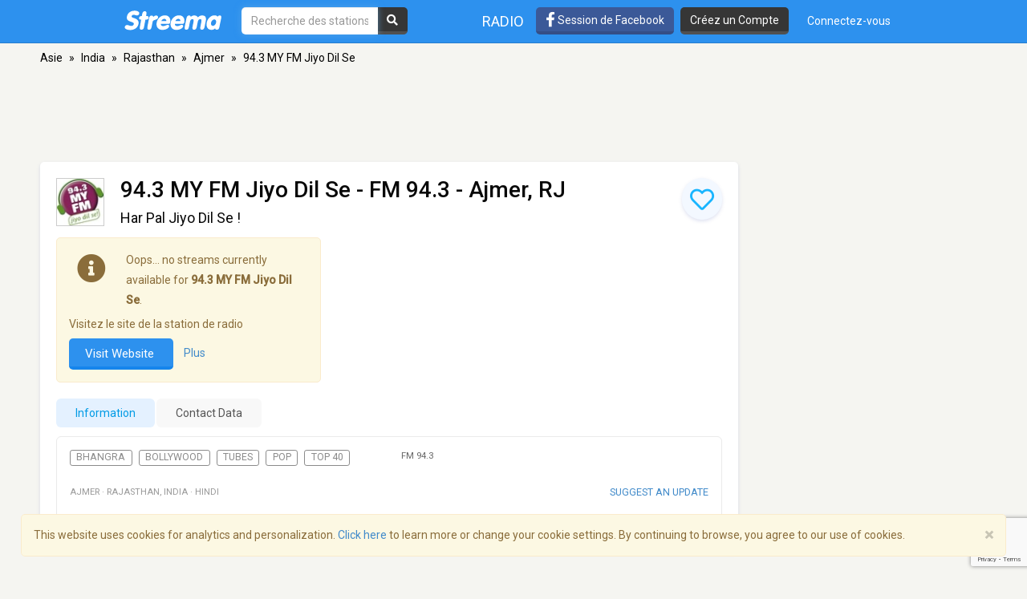

--- FILE ---
content_type: text/html; charset=utf-8
request_url: https://www.google.com/recaptcha/api2/anchor?ar=1&k=6LeCbKwfAAAAAGXbwG-wyQhhz9dxlXuTdtc_oCwI&co=aHR0cHM6Ly9mci5zdHJlZW1hLmNvbTo0NDM.&hl=en&v=PoyoqOPhxBO7pBk68S4YbpHZ&size=invisible&anchor-ms=20000&execute-ms=30000&cb=gn02zhq3fmqq
body_size: 48628
content:
<!DOCTYPE HTML><html dir="ltr" lang="en"><head><meta http-equiv="Content-Type" content="text/html; charset=UTF-8">
<meta http-equiv="X-UA-Compatible" content="IE=edge">
<title>reCAPTCHA</title>
<style type="text/css">
/* cyrillic-ext */
@font-face {
  font-family: 'Roboto';
  font-style: normal;
  font-weight: 400;
  font-stretch: 100%;
  src: url(//fonts.gstatic.com/s/roboto/v48/KFO7CnqEu92Fr1ME7kSn66aGLdTylUAMa3GUBHMdazTgWw.woff2) format('woff2');
  unicode-range: U+0460-052F, U+1C80-1C8A, U+20B4, U+2DE0-2DFF, U+A640-A69F, U+FE2E-FE2F;
}
/* cyrillic */
@font-face {
  font-family: 'Roboto';
  font-style: normal;
  font-weight: 400;
  font-stretch: 100%;
  src: url(//fonts.gstatic.com/s/roboto/v48/KFO7CnqEu92Fr1ME7kSn66aGLdTylUAMa3iUBHMdazTgWw.woff2) format('woff2');
  unicode-range: U+0301, U+0400-045F, U+0490-0491, U+04B0-04B1, U+2116;
}
/* greek-ext */
@font-face {
  font-family: 'Roboto';
  font-style: normal;
  font-weight: 400;
  font-stretch: 100%;
  src: url(//fonts.gstatic.com/s/roboto/v48/KFO7CnqEu92Fr1ME7kSn66aGLdTylUAMa3CUBHMdazTgWw.woff2) format('woff2');
  unicode-range: U+1F00-1FFF;
}
/* greek */
@font-face {
  font-family: 'Roboto';
  font-style: normal;
  font-weight: 400;
  font-stretch: 100%;
  src: url(//fonts.gstatic.com/s/roboto/v48/KFO7CnqEu92Fr1ME7kSn66aGLdTylUAMa3-UBHMdazTgWw.woff2) format('woff2');
  unicode-range: U+0370-0377, U+037A-037F, U+0384-038A, U+038C, U+038E-03A1, U+03A3-03FF;
}
/* math */
@font-face {
  font-family: 'Roboto';
  font-style: normal;
  font-weight: 400;
  font-stretch: 100%;
  src: url(//fonts.gstatic.com/s/roboto/v48/KFO7CnqEu92Fr1ME7kSn66aGLdTylUAMawCUBHMdazTgWw.woff2) format('woff2');
  unicode-range: U+0302-0303, U+0305, U+0307-0308, U+0310, U+0312, U+0315, U+031A, U+0326-0327, U+032C, U+032F-0330, U+0332-0333, U+0338, U+033A, U+0346, U+034D, U+0391-03A1, U+03A3-03A9, U+03B1-03C9, U+03D1, U+03D5-03D6, U+03F0-03F1, U+03F4-03F5, U+2016-2017, U+2034-2038, U+203C, U+2040, U+2043, U+2047, U+2050, U+2057, U+205F, U+2070-2071, U+2074-208E, U+2090-209C, U+20D0-20DC, U+20E1, U+20E5-20EF, U+2100-2112, U+2114-2115, U+2117-2121, U+2123-214F, U+2190, U+2192, U+2194-21AE, U+21B0-21E5, U+21F1-21F2, U+21F4-2211, U+2213-2214, U+2216-22FF, U+2308-230B, U+2310, U+2319, U+231C-2321, U+2336-237A, U+237C, U+2395, U+239B-23B7, U+23D0, U+23DC-23E1, U+2474-2475, U+25AF, U+25B3, U+25B7, U+25BD, U+25C1, U+25CA, U+25CC, U+25FB, U+266D-266F, U+27C0-27FF, U+2900-2AFF, U+2B0E-2B11, U+2B30-2B4C, U+2BFE, U+3030, U+FF5B, U+FF5D, U+1D400-1D7FF, U+1EE00-1EEFF;
}
/* symbols */
@font-face {
  font-family: 'Roboto';
  font-style: normal;
  font-weight: 400;
  font-stretch: 100%;
  src: url(//fonts.gstatic.com/s/roboto/v48/KFO7CnqEu92Fr1ME7kSn66aGLdTylUAMaxKUBHMdazTgWw.woff2) format('woff2');
  unicode-range: U+0001-000C, U+000E-001F, U+007F-009F, U+20DD-20E0, U+20E2-20E4, U+2150-218F, U+2190, U+2192, U+2194-2199, U+21AF, U+21E6-21F0, U+21F3, U+2218-2219, U+2299, U+22C4-22C6, U+2300-243F, U+2440-244A, U+2460-24FF, U+25A0-27BF, U+2800-28FF, U+2921-2922, U+2981, U+29BF, U+29EB, U+2B00-2BFF, U+4DC0-4DFF, U+FFF9-FFFB, U+10140-1018E, U+10190-1019C, U+101A0, U+101D0-101FD, U+102E0-102FB, U+10E60-10E7E, U+1D2C0-1D2D3, U+1D2E0-1D37F, U+1F000-1F0FF, U+1F100-1F1AD, U+1F1E6-1F1FF, U+1F30D-1F30F, U+1F315, U+1F31C, U+1F31E, U+1F320-1F32C, U+1F336, U+1F378, U+1F37D, U+1F382, U+1F393-1F39F, U+1F3A7-1F3A8, U+1F3AC-1F3AF, U+1F3C2, U+1F3C4-1F3C6, U+1F3CA-1F3CE, U+1F3D4-1F3E0, U+1F3ED, U+1F3F1-1F3F3, U+1F3F5-1F3F7, U+1F408, U+1F415, U+1F41F, U+1F426, U+1F43F, U+1F441-1F442, U+1F444, U+1F446-1F449, U+1F44C-1F44E, U+1F453, U+1F46A, U+1F47D, U+1F4A3, U+1F4B0, U+1F4B3, U+1F4B9, U+1F4BB, U+1F4BF, U+1F4C8-1F4CB, U+1F4D6, U+1F4DA, U+1F4DF, U+1F4E3-1F4E6, U+1F4EA-1F4ED, U+1F4F7, U+1F4F9-1F4FB, U+1F4FD-1F4FE, U+1F503, U+1F507-1F50B, U+1F50D, U+1F512-1F513, U+1F53E-1F54A, U+1F54F-1F5FA, U+1F610, U+1F650-1F67F, U+1F687, U+1F68D, U+1F691, U+1F694, U+1F698, U+1F6AD, U+1F6B2, U+1F6B9-1F6BA, U+1F6BC, U+1F6C6-1F6CF, U+1F6D3-1F6D7, U+1F6E0-1F6EA, U+1F6F0-1F6F3, U+1F6F7-1F6FC, U+1F700-1F7FF, U+1F800-1F80B, U+1F810-1F847, U+1F850-1F859, U+1F860-1F887, U+1F890-1F8AD, U+1F8B0-1F8BB, U+1F8C0-1F8C1, U+1F900-1F90B, U+1F93B, U+1F946, U+1F984, U+1F996, U+1F9E9, U+1FA00-1FA6F, U+1FA70-1FA7C, U+1FA80-1FA89, U+1FA8F-1FAC6, U+1FACE-1FADC, U+1FADF-1FAE9, U+1FAF0-1FAF8, U+1FB00-1FBFF;
}
/* vietnamese */
@font-face {
  font-family: 'Roboto';
  font-style: normal;
  font-weight: 400;
  font-stretch: 100%;
  src: url(//fonts.gstatic.com/s/roboto/v48/KFO7CnqEu92Fr1ME7kSn66aGLdTylUAMa3OUBHMdazTgWw.woff2) format('woff2');
  unicode-range: U+0102-0103, U+0110-0111, U+0128-0129, U+0168-0169, U+01A0-01A1, U+01AF-01B0, U+0300-0301, U+0303-0304, U+0308-0309, U+0323, U+0329, U+1EA0-1EF9, U+20AB;
}
/* latin-ext */
@font-face {
  font-family: 'Roboto';
  font-style: normal;
  font-weight: 400;
  font-stretch: 100%;
  src: url(//fonts.gstatic.com/s/roboto/v48/KFO7CnqEu92Fr1ME7kSn66aGLdTylUAMa3KUBHMdazTgWw.woff2) format('woff2');
  unicode-range: U+0100-02BA, U+02BD-02C5, U+02C7-02CC, U+02CE-02D7, U+02DD-02FF, U+0304, U+0308, U+0329, U+1D00-1DBF, U+1E00-1E9F, U+1EF2-1EFF, U+2020, U+20A0-20AB, U+20AD-20C0, U+2113, U+2C60-2C7F, U+A720-A7FF;
}
/* latin */
@font-face {
  font-family: 'Roboto';
  font-style: normal;
  font-weight: 400;
  font-stretch: 100%;
  src: url(//fonts.gstatic.com/s/roboto/v48/KFO7CnqEu92Fr1ME7kSn66aGLdTylUAMa3yUBHMdazQ.woff2) format('woff2');
  unicode-range: U+0000-00FF, U+0131, U+0152-0153, U+02BB-02BC, U+02C6, U+02DA, U+02DC, U+0304, U+0308, U+0329, U+2000-206F, U+20AC, U+2122, U+2191, U+2193, U+2212, U+2215, U+FEFF, U+FFFD;
}
/* cyrillic-ext */
@font-face {
  font-family: 'Roboto';
  font-style: normal;
  font-weight: 500;
  font-stretch: 100%;
  src: url(//fonts.gstatic.com/s/roboto/v48/KFO7CnqEu92Fr1ME7kSn66aGLdTylUAMa3GUBHMdazTgWw.woff2) format('woff2');
  unicode-range: U+0460-052F, U+1C80-1C8A, U+20B4, U+2DE0-2DFF, U+A640-A69F, U+FE2E-FE2F;
}
/* cyrillic */
@font-face {
  font-family: 'Roboto';
  font-style: normal;
  font-weight: 500;
  font-stretch: 100%;
  src: url(//fonts.gstatic.com/s/roboto/v48/KFO7CnqEu92Fr1ME7kSn66aGLdTylUAMa3iUBHMdazTgWw.woff2) format('woff2');
  unicode-range: U+0301, U+0400-045F, U+0490-0491, U+04B0-04B1, U+2116;
}
/* greek-ext */
@font-face {
  font-family: 'Roboto';
  font-style: normal;
  font-weight: 500;
  font-stretch: 100%;
  src: url(//fonts.gstatic.com/s/roboto/v48/KFO7CnqEu92Fr1ME7kSn66aGLdTylUAMa3CUBHMdazTgWw.woff2) format('woff2');
  unicode-range: U+1F00-1FFF;
}
/* greek */
@font-face {
  font-family: 'Roboto';
  font-style: normal;
  font-weight: 500;
  font-stretch: 100%;
  src: url(//fonts.gstatic.com/s/roboto/v48/KFO7CnqEu92Fr1ME7kSn66aGLdTylUAMa3-UBHMdazTgWw.woff2) format('woff2');
  unicode-range: U+0370-0377, U+037A-037F, U+0384-038A, U+038C, U+038E-03A1, U+03A3-03FF;
}
/* math */
@font-face {
  font-family: 'Roboto';
  font-style: normal;
  font-weight: 500;
  font-stretch: 100%;
  src: url(//fonts.gstatic.com/s/roboto/v48/KFO7CnqEu92Fr1ME7kSn66aGLdTylUAMawCUBHMdazTgWw.woff2) format('woff2');
  unicode-range: U+0302-0303, U+0305, U+0307-0308, U+0310, U+0312, U+0315, U+031A, U+0326-0327, U+032C, U+032F-0330, U+0332-0333, U+0338, U+033A, U+0346, U+034D, U+0391-03A1, U+03A3-03A9, U+03B1-03C9, U+03D1, U+03D5-03D6, U+03F0-03F1, U+03F4-03F5, U+2016-2017, U+2034-2038, U+203C, U+2040, U+2043, U+2047, U+2050, U+2057, U+205F, U+2070-2071, U+2074-208E, U+2090-209C, U+20D0-20DC, U+20E1, U+20E5-20EF, U+2100-2112, U+2114-2115, U+2117-2121, U+2123-214F, U+2190, U+2192, U+2194-21AE, U+21B0-21E5, U+21F1-21F2, U+21F4-2211, U+2213-2214, U+2216-22FF, U+2308-230B, U+2310, U+2319, U+231C-2321, U+2336-237A, U+237C, U+2395, U+239B-23B7, U+23D0, U+23DC-23E1, U+2474-2475, U+25AF, U+25B3, U+25B7, U+25BD, U+25C1, U+25CA, U+25CC, U+25FB, U+266D-266F, U+27C0-27FF, U+2900-2AFF, U+2B0E-2B11, U+2B30-2B4C, U+2BFE, U+3030, U+FF5B, U+FF5D, U+1D400-1D7FF, U+1EE00-1EEFF;
}
/* symbols */
@font-face {
  font-family: 'Roboto';
  font-style: normal;
  font-weight: 500;
  font-stretch: 100%;
  src: url(//fonts.gstatic.com/s/roboto/v48/KFO7CnqEu92Fr1ME7kSn66aGLdTylUAMaxKUBHMdazTgWw.woff2) format('woff2');
  unicode-range: U+0001-000C, U+000E-001F, U+007F-009F, U+20DD-20E0, U+20E2-20E4, U+2150-218F, U+2190, U+2192, U+2194-2199, U+21AF, U+21E6-21F0, U+21F3, U+2218-2219, U+2299, U+22C4-22C6, U+2300-243F, U+2440-244A, U+2460-24FF, U+25A0-27BF, U+2800-28FF, U+2921-2922, U+2981, U+29BF, U+29EB, U+2B00-2BFF, U+4DC0-4DFF, U+FFF9-FFFB, U+10140-1018E, U+10190-1019C, U+101A0, U+101D0-101FD, U+102E0-102FB, U+10E60-10E7E, U+1D2C0-1D2D3, U+1D2E0-1D37F, U+1F000-1F0FF, U+1F100-1F1AD, U+1F1E6-1F1FF, U+1F30D-1F30F, U+1F315, U+1F31C, U+1F31E, U+1F320-1F32C, U+1F336, U+1F378, U+1F37D, U+1F382, U+1F393-1F39F, U+1F3A7-1F3A8, U+1F3AC-1F3AF, U+1F3C2, U+1F3C4-1F3C6, U+1F3CA-1F3CE, U+1F3D4-1F3E0, U+1F3ED, U+1F3F1-1F3F3, U+1F3F5-1F3F7, U+1F408, U+1F415, U+1F41F, U+1F426, U+1F43F, U+1F441-1F442, U+1F444, U+1F446-1F449, U+1F44C-1F44E, U+1F453, U+1F46A, U+1F47D, U+1F4A3, U+1F4B0, U+1F4B3, U+1F4B9, U+1F4BB, U+1F4BF, U+1F4C8-1F4CB, U+1F4D6, U+1F4DA, U+1F4DF, U+1F4E3-1F4E6, U+1F4EA-1F4ED, U+1F4F7, U+1F4F9-1F4FB, U+1F4FD-1F4FE, U+1F503, U+1F507-1F50B, U+1F50D, U+1F512-1F513, U+1F53E-1F54A, U+1F54F-1F5FA, U+1F610, U+1F650-1F67F, U+1F687, U+1F68D, U+1F691, U+1F694, U+1F698, U+1F6AD, U+1F6B2, U+1F6B9-1F6BA, U+1F6BC, U+1F6C6-1F6CF, U+1F6D3-1F6D7, U+1F6E0-1F6EA, U+1F6F0-1F6F3, U+1F6F7-1F6FC, U+1F700-1F7FF, U+1F800-1F80B, U+1F810-1F847, U+1F850-1F859, U+1F860-1F887, U+1F890-1F8AD, U+1F8B0-1F8BB, U+1F8C0-1F8C1, U+1F900-1F90B, U+1F93B, U+1F946, U+1F984, U+1F996, U+1F9E9, U+1FA00-1FA6F, U+1FA70-1FA7C, U+1FA80-1FA89, U+1FA8F-1FAC6, U+1FACE-1FADC, U+1FADF-1FAE9, U+1FAF0-1FAF8, U+1FB00-1FBFF;
}
/* vietnamese */
@font-face {
  font-family: 'Roboto';
  font-style: normal;
  font-weight: 500;
  font-stretch: 100%;
  src: url(//fonts.gstatic.com/s/roboto/v48/KFO7CnqEu92Fr1ME7kSn66aGLdTylUAMa3OUBHMdazTgWw.woff2) format('woff2');
  unicode-range: U+0102-0103, U+0110-0111, U+0128-0129, U+0168-0169, U+01A0-01A1, U+01AF-01B0, U+0300-0301, U+0303-0304, U+0308-0309, U+0323, U+0329, U+1EA0-1EF9, U+20AB;
}
/* latin-ext */
@font-face {
  font-family: 'Roboto';
  font-style: normal;
  font-weight: 500;
  font-stretch: 100%;
  src: url(//fonts.gstatic.com/s/roboto/v48/KFO7CnqEu92Fr1ME7kSn66aGLdTylUAMa3KUBHMdazTgWw.woff2) format('woff2');
  unicode-range: U+0100-02BA, U+02BD-02C5, U+02C7-02CC, U+02CE-02D7, U+02DD-02FF, U+0304, U+0308, U+0329, U+1D00-1DBF, U+1E00-1E9F, U+1EF2-1EFF, U+2020, U+20A0-20AB, U+20AD-20C0, U+2113, U+2C60-2C7F, U+A720-A7FF;
}
/* latin */
@font-face {
  font-family: 'Roboto';
  font-style: normal;
  font-weight: 500;
  font-stretch: 100%;
  src: url(//fonts.gstatic.com/s/roboto/v48/KFO7CnqEu92Fr1ME7kSn66aGLdTylUAMa3yUBHMdazQ.woff2) format('woff2');
  unicode-range: U+0000-00FF, U+0131, U+0152-0153, U+02BB-02BC, U+02C6, U+02DA, U+02DC, U+0304, U+0308, U+0329, U+2000-206F, U+20AC, U+2122, U+2191, U+2193, U+2212, U+2215, U+FEFF, U+FFFD;
}
/* cyrillic-ext */
@font-face {
  font-family: 'Roboto';
  font-style: normal;
  font-weight: 900;
  font-stretch: 100%;
  src: url(//fonts.gstatic.com/s/roboto/v48/KFO7CnqEu92Fr1ME7kSn66aGLdTylUAMa3GUBHMdazTgWw.woff2) format('woff2');
  unicode-range: U+0460-052F, U+1C80-1C8A, U+20B4, U+2DE0-2DFF, U+A640-A69F, U+FE2E-FE2F;
}
/* cyrillic */
@font-face {
  font-family: 'Roboto';
  font-style: normal;
  font-weight: 900;
  font-stretch: 100%;
  src: url(//fonts.gstatic.com/s/roboto/v48/KFO7CnqEu92Fr1ME7kSn66aGLdTylUAMa3iUBHMdazTgWw.woff2) format('woff2');
  unicode-range: U+0301, U+0400-045F, U+0490-0491, U+04B0-04B1, U+2116;
}
/* greek-ext */
@font-face {
  font-family: 'Roboto';
  font-style: normal;
  font-weight: 900;
  font-stretch: 100%;
  src: url(//fonts.gstatic.com/s/roboto/v48/KFO7CnqEu92Fr1ME7kSn66aGLdTylUAMa3CUBHMdazTgWw.woff2) format('woff2');
  unicode-range: U+1F00-1FFF;
}
/* greek */
@font-face {
  font-family: 'Roboto';
  font-style: normal;
  font-weight: 900;
  font-stretch: 100%;
  src: url(//fonts.gstatic.com/s/roboto/v48/KFO7CnqEu92Fr1ME7kSn66aGLdTylUAMa3-UBHMdazTgWw.woff2) format('woff2');
  unicode-range: U+0370-0377, U+037A-037F, U+0384-038A, U+038C, U+038E-03A1, U+03A3-03FF;
}
/* math */
@font-face {
  font-family: 'Roboto';
  font-style: normal;
  font-weight: 900;
  font-stretch: 100%;
  src: url(//fonts.gstatic.com/s/roboto/v48/KFO7CnqEu92Fr1ME7kSn66aGLdTylUAMawCUBHMdazTgWw.woff2) format('woff2');
  unicode-range: U+0302-0303, U+0305, U+0307-0308, U+0310, U+0312, U+0315, U+031A, U+0326-0327, U+032C, U+032F-0330, U+0332-0333, U+0338, U+033A, U+0346, U+034D, U+0391-03A1, U+03A3-03A9, U+03B1-03C9, U+03D1, U+03D5-03D6, U+03F0-03F1, U+03F4-03F5, U+2016-2017, U+2034-2038, U+203C, U+2040, U+2043, U+2047, U+2050, U+2057, U+205F, U+2070-2071, U+2074-208E, U+2090-209C, U+20D0-20DC, U+20E1, U+20E5-20EF, U+2100-2112, U+2114-2115, U+2117-2121, U+2123-214F, U+2190, U+2192, U+2194-21AE, U+21B0-21E5, U+21F1-21F2, U+21F4-2211, U+2213-2214, U+2216-22FF, U+2308-230B, U+2310, U+2319, U+231C-2321, U+2336-237A, U+237C, U+2395, U+239B-23B7, U+23D0, U+23DC-23E1, U+2474-2475, U+25AF, U+25B3, U+25B7, U+25BD, U+25C1, U+25CA, U+25CC, U+25FB, U+266D-266F, U+27C0-27FF, U+2900-2AFF, U+2B0E-2B11, U+2B30-2B4C, U+2BFE, U+3030, U+FF5B, U+FF5D, U+1D400-1D7FF, U+1EE00-1EEFF;
}
/* symbols */
@font-face {
  font-family: 'Roboto';
  font-style: normal;
  font-weight: 900;
  font-stretch: 100%;
  src: url(//fonts.gstatic.com/s/roboto/v48/KFO7CnqEu92Fr1ME7kSn66aGLdTylUAMaxKUBHMdazTgWw.woff2) format('woff2');
  unicode-range: U+0001-000C, U+000E-001F, U+007F-009F, U+20DD-20E0, U+20E2-20E4, U+2150-218F, U+2190, U+2192, U+2194-2199, U+21AF, U+21E6-21F0, U+21F3, U+2218-2219, U+2299, U+22C4-22C6, U+2300-243F, U+2440-244A, U+2460-24FF, U+25A0-27BF, U+2800-28FF, U+2921-2922, U+2981, U+29BF, U+29EB, U+2B00-2BFF, U+4DC0-4DFF, U+FFF9-FFFB, U+10140-1018E, U+10190-1019C, U+101A0, U+101D0-101FD, U+102E0-102FB, U+10E60-10E7E, U+1D2C0-1D2D3, U+1D2E0-1D37F, U+1F000-1F0FF, U+1F100-1F1AD, U+1F1E6-1F1FF, U+1F30D-1F30F, U+1F315, U+1F31C, U+1F31E, U+1F320-1F32C, U+1F336, U+1F378, U+1F37D, U+1F382, U+1F393-1F39F, U+1F3A7-1F3A8, U+1F3AC-1F3AF, U+1F3C2, U+1F3C4-1F3C6, U+1F3CA-1F3CE, U+1F3D4-1F3E0, U+1F3ED, U+1F3F1-1F3F3, U+1F3F5-1F3F7, U+1F408, U+1F415, U+1F41F, U+1F426, U+1F43F, U+1F441-1F442, U+1F444, U+1F446-1F449, U+1F44C-1F44E, U+1F453, U+1F46A, U+1F47D, U+1F4A3, U+1F4B0, U+1F4B3, U+1F4B9, U+1F4BB, U+1F4BF, U+1F4C8-1F4CB, U+1F4D6, U+1F4DA, U+1F4DF, U+1F4E3-1F4E6, U+1F4EA-1F4ED, U+1F4F7, U+1F4F9-1F4FB, U+1F4FD-1F4FE, U+1F503, U+1F507-1F50B, U+1F50D, U+1F512-1F513, U+1F53E-1F54A, U+1F54F-1F5FA, U+1F610, U+1F650-1F67F, U+1F687, U+1F68D, U+1F691, U+1F694, U+1F698, U+1F6AD, U+1F6B2, U+1F6B9-1F6BA, U+1F6BC, U+1F6C6-1F6CF, U+1F6D3-1F6D7, U+1F6E0-1F6EA, U+1F6F0-1F6F3, U+1F6F7-1F6FC, U+1F700-1F7FF, U+1F800-1F80B, U+1F810-1F847, U+1F850-1F859, U+1F860-1F887, U+1F890-1F8AD, U+1F8B0-1F8BB, U+1F8C0-1F8C1, U+1F900-1F90B, U+1F93B, U+1F946, U+1F984, U+1F996, U+1F9E9, U+1FA00-1FA6F, U+1FA70-1FA7C, U+1FA80-1FA89, U+1FA8F-1FAC6, U+1FACE-1FADC, U+1FADF-1FAE9, U+1FAF0-1FAF8, U+1FB00-1FBFF;
}
/* vietnamese */
@font-face {
  font-family: 'Roboto';
  font-style: normal;
  font-weight: 900;
  font-stretch: 100%;
  src: url(//fonts.gstatic.com/s/roboto/v48/KFO7CnqEu92Fr1ME7kSn66aGLdTylUAMa3OUBHMdazTgWw.woff2) format('woff2');
  unicode-range: U+0102-0103, U+0110-0111, U+0128-0129, U+0168-0169, U+01A0-01A1, U+01AF-01B0, U+0300-0301, U+0303-0304, U+0308-0309, U+0323, U+0329, U+1EA0-1EF9, U+20AB;
}
/* latin-ext */
@font-face {
  font-family: 'Roboto';
  font-style: normal;
  font-weight: 900;
  font-stretch: 100%;
  src: url(//fonts.gstatic.com/s/roboto/v48/KFO7CnqEu92Fr1ME7kSn66aGLdTylUAMa3KUBHMdazTgWw.woff2) format('woff2');
  unicode-range: U+0100-02BA, U+02BD-02C5, U+02C7-02CC, U+02CE-02D7, U+02DD-02FF, U+0304, U+0308, U+0329, U+1D00-1DBF, U+1E00-1E9F, U+1EF2-1EFF, U+2020, U+20A0-20AB, U+20AD-20C0, U+2113, U+2C60-2C7F, U+A720-A7FF;
}
/* latin */
@font-face {
  font-family: 'Roboto';
  font-style: normal;
  font-weight: 900;
  font-stretch: 100%;
  src: url(//fonts.gstatic.com/s/roboto/v48/KFO7CnqEu92Fr1ME7kSn66aGLdTylUAMa3yUBHMdazQ.woff2) format('woff2');
  unicode-range: U+0000-00FF, U+0131, U+0152-0153, U+02BB-02BC, U+02C6, U+02DA, U+02DC, U+0304, U+0308, U+0329, U+2000-206F, U+20AC, U+2122, U+2191, U+2193, U+2212, U+2215, U+FEFF, U+FFFD;
}

</style>
<link rel="stylesheet" type="text/css" href="https://www.gstatic.com/recaptcha/releases/PoyoqOPhxBO7pBk68S4YbpHZ/styles__ltr.css">
<script nonce="YTUGOtKsWjmQ4p7KZAgnSQ" type="text/javascript">window['__recaptcha_api'] = 'https://www.google.com/recaptcha/api2/';</script>
<script type="text/javascript" src="https://www.gstatic.com/recaptcha/releases/PoyoqOPhxBO7pBk68S4YbpHZ/recaptcha__en.js" nonce="YTUGOtKsWjmQ4p7KZAgnSQ">
      
    </script></head>
<body><div id="rc-anchor-alert" class="rc-anchor-alert"></div>
<input type="hidden" id="recaptcha-token" value="[base64]">
<script type="text/javascript" nonce="YTUGOtKsWjmQ4p7KZAgnSQ">
      recaptcha.anchor.Main.init("[\x22ainput\x22,[\x22bgdata\x22,\x22\x22,\[base64]/[base64]/bmV3IFpbdF0obVswXSk6Sz09Mj9uZXcgWlt0XShtWzBdLG1bMV0pOks9PTM/bmV3IFpbdF0obVswXSxtWzFdLG1bMl0pOks9PTQ/[base64]/[base64]/[base64]/[base64]/[base64]/[base64]/[base64]/[base64]/[base64]/[base64]/[base64]/[base64]/[base64]/[base64]\\u003d\\u003d\x22,\[base64]\\u003d\\u003d\x22,\x22XH7Dr8OuV8Orw7nCmGUGJAbDiBXDl8Kfw6LClMOXwqHDvgM+w5DDh37Cl8Okw5UCwrjCoSJwSsKPGMKIw7nCrMOtPxPCvE9Hw5TCtcOwwrlFw4zDsXfDkcKgVQMFIjcqaDsZY8Kmw5jCl2VKZsOzw7EuDsK5RFbCocO8woDCnsOFwpFWAnIeH2o/djx0WMOQw4w+BAjCscOBBcO5w6QJcHLDvhfCm3/Ci8KxwoDDpUl/VFgtw4dpDTbDjQtbwq0+F8KWw4PDhUTCn8O9w7FlwoTCp8K3QsKOYVXCgsOaw6nDm8Ogb8Oqw6PCkcKFw50XwrQywqVxwo/CqsOGw4kXwoHDncKbw57CrQ5aFsOhaMOgT1fDnncCw6zCoGQlw43DqTdgwrsYw7jCvwzDpHhUKsKEwqpKBMOmHsKxJcKxwqgiw6fCoArCr8O8OFQyKRHDkUvCmDB0wqRFScOzFGpBc8O8wrjCvn5Qwp1owqfCkApew6TDvUo/YhPCkMOXwpw0eMOIw57Ci8OMwpxPJWnDqH8dI3IdCcO3FXNWenDCssOPdy1obnZjw4XCrcOKwq3CuMOrQFcILsKuwqg6wpY4w73Di8KsCBbDpRFJd8OdUAHCp8KYLhfDisONLsKNw4lMwpLDqAPDgl/CvTbCknHCrn3DosK8Cg8Sw4NTw5QYAsKVQcKSNxt+JBzCpRXDkRnDvnbDvGbDtsKpwoFfwpvCisKtHFrDnCrCm8KiIzTCm2LDnMKtw7kmLMKBEEM5w4PCgFzDlwzDrcKSc8OhwqfDnQUGTnPCiDPDi0LCjjIASyDChcOmwr0Bw5TDrMK/Vw/CsQdOKmTDs8K4woLDpnHDrMOFEQPDt8OSDHJPw5VCw63DhcKMYXPChsO3OyIAQcKqBx3DgBXDpcOqD23CjSMqAcKZwrPCmMK0RcOcw5/CuiNNwqNgwo9TDSvChMONM8Klwoh5IEZpIStqAMK5GCh9Qj/DsQZXAhxwworCrSHCtcKew4zDksOAw6odLAvCmMKCw5E0VCPDmsOjZgl6woE8ZGp2DsOpw5jDlsKjw4FAw4QHXSzCp05MFMKlw71Ea8Knw7oAwqBMRMKOwqAhOR80w5xwdsKtw4d0wo/CqMKmMk7CmsKufjsrw4Qsw71PewfCrMObPWfDqQgpPCw+WwwIwoJLRCTDuCPDjcKxAwtpFMK9GsK2wqV3azLDkH/Ck3wvw6MVTmLDkcOYwprDvjzDt8OUYcOuw5YzCjVtDg3DmgJmwqfDqsOlPyfDsMKdMhR2MMOOw6HDpMKGw4vCmB7CpMOqN1/CosKiw5wYwp/CgA3CkMOmPcO5w4YBD3EWwq/CiwhGSDXDkAw2dgAew6gHw7XDkcOsw6sUHAQtKTkAwqrDnU7ClF4qO8KpDjTDicOTQVPDjzHDlcK1fTJ4fcKsw7DDrHQaw57Co8O5LcOiw6jCs8OPw5Nlw5zDg8KEeDzChFRSwovDrMOuw4wcY1LDqcO3I8Kyw703OMO+w4fDtMOvw67Cp8O/KMOzwoDCm8KPSTg1YSBuDkkmwqMHeRw6JiEBAMKSGMOsYS3DqsOvAR4OwqLDoCPClcKBIMOpM8OKwpjCsUAFbwRlw5JRG8Ofw6U0NcOrw63Dj2LCmwIhw5zDik1Ow7dGBkZ8w5fCgMORGUrDncK9O8ObMMKvbcOKw4jCjnrDjMK5I8OBC2/[base64]/CtMOww4Qdw57Cv8OwZVgnwpPCvkLCoinCmjIjeTIBQi80wrnCgcOKwqUQwrbCgMKGcn/DjcKJXQnCl2rDgnTDnx9Lw68WwrDCtwhPw6jCrjpEZgnCqQ4nVhXDqRE5w6jCmsOECcOfwqbClsKnLsKQe8KUwqBVw7xjwo7CqhvCtS03wq3ClwNFwpbDrCPDpcOTYsOOP18zE8O8AGQewpHCksKJw7sCY8OxfWjCkGDDtS/CnMOMJld8LsO2w6vCi17Do8OdwqXChFFBaDzCvsO5w6XDiMOUwrjCp0xjwqfDocOiwrZ8w7srw7AIG1M4w4PDgMKSNxvCusO4ewrDjkXCksObGlV3w5hcw4lHw7NAwojDkx0VwoEmK8O/wrMywpfDu1otU8OOw6HDgMOYD8KybyhvKHo/fHPCocOLTcKqDsOew6xycsOyVsKoYcOdH8OQwpHDuxXCnDlUZ1vCmsKUaG3CmcO3w5HDn8OrGBzCncOvWCIBen/Dj3kZwrfCs8KuN8O/WsOdw7rDjADChGhQw6nDucKUHh/DimIJVTDCkkIgLjJlUF7CoURqwpgowqMPXRt+woZMCMKeUsKiD8O4wp3ChcKhwoXCpEjCpxxEw51qw5gcACbCnH/ChUMDAcOEw50AYGzCusOdb8KaOMKvaMKULsOVw6zDrUzCk3/DkmFIGcKCW8OrHMOSw7BZITJew7JyRzJgUMOXXBwrDMKzeGwjw77CrwIsAjt0IMOyw4oUYGzCgMOALMOiwprDmT8oc8Ohw7g3V8O7ECV4wrFkVxzDmsO4Z8OAwrLDpGnDjDgLw5xZWMKdwqPCg0B/[base64]/DuikIUMKRGRbDicKow7AfPAACwobDuMKDey/Cn2New6rCtk9tXMKJXcO7w6BLw5VXby4+w5PCoifCpsOKGnYoTR8mAnLCtcO7ewPDnxXCrRU9YsOew5fCnsKkLApnwr1OwqTCumkfVGjCiz0nwqtQwrVcVkEJNsO3wq/[base64]/DgMOLwoQgwqNww7w6CA/CtMKTAcKgAsKQeVzDiQTDhMOOw6DCrEcRwrhPwonDoMOcwq0owqPCnsOfU8KjZ8O8YsOeFi7DumdXwpnCrVROVHfChsOKWG13PMObasKOw6tsB1fCjcKzYcOzdirDk3XCj8KRw5HDoU0iwpwAwpV2w6PDihXCi8KkGxMEwqw7wqPDiMKDwrvCjsOowoNdwq/Dk8Ocw6jDjMKvw6jDuR/Cj10UKyoYwp3DncOLw7tGTlgaeRnDmABAOsK/[base64]/DrSw4BsOYQMKYYMOCw7TCoMO/[base64]/CgsK9w5JbMsKiacO1wqZDw6olScOaw4klHitqRT96S0/CrcKzUcOfMXDCqcKcAsKeGyEfwq/DvcOCVMOddAbCq8ODw4RjIsKcw6dxw6p9SScpPsK9LF7Cu1/Co8OhJsKsDQ/DocKvwo5dwqduwrLCqMOuw6DDlFJawpAkwqkEWsKVKsO+YR8MHsKOw6vCtSZwflnDpsOoUQ98J8OECx4xwpBhV13DrsKTBMKTYA3DulvCmFYlE8OYw4MHUwMONUHDpcOKLX/CjcO8w6VfAcKDwpfDssONYcOhTcKzwpDClsK1wpTDuxZcwr/CusOXXcO5e8KxecK1JlHDinPDjsOQSsO/MgtewqVfwqvCsBTDrWwfWMKxGHnCmlUAwqFvBkfDoSHDsVXCklHDi8OMw6nDjcOiwo/CuX3DonPDlsO9wrpaP8Kuwoc2w6jDqmBuwoMEXgjCowfDoMKYw7ojLkHDtnfDrcK8U0bDnAcCMXMpwodCK8OCw6DDpMOEQcKFORhhb0IdwoVIw5zCt8Ole3pyeMOrw4c9w4EGcGwLGkDDiMKSSD0WeB/[base64]/[base64]/[base64]/[base64]/DticjBMKZw7vDqcOgwo7DhC0Ywq/Cm1Jvw7xpw69+w7DCvcOzwrgKKcOtPWQAUEfCmCQ2w4J3J0NAw5rCisKAw67CgCAgwo3DocKXIDvCk8Klw7PCoMK9w7TCh1bCocOMT8OcEsKhwpzCmcK/w6XCpMK2w5nCkcKOwphFeVEHwo/[base64]/DvGrChQdbw7vCiTRPw5rClcOJSyASwpXCmsKaw6dzw4Jlw6JWUMO6wqPCrQzDh1jConRYw4DDk2zDp8O+wp4ywoltWcKwwpLCksOAwpdPw6wcw5TDvBHCnl9uQyjCt8Ohwo/ChsOfHcOfw6fDmlLDncO2YsKsRW4sw5fCg8O+B30VNcKSUj8ywqUAwodawpJTWMKnTljCtsO+w7cIFsKJUhtGwrc6wpfCqTJ1XcODUEHCgcOHaQfCtcOLAkcJwr5Xwr4zfsK0wqvCocOPJcO/[base64]/L1rCoQAYMcKfHWnCr8Opb2/[base64]/Di8OyKcKjfQLDiRddwrA3ScK3wq7DpcK1wqV3wphzMlvCm1nChADDjWjCpwFjwpwrHD85Hlpjw4w3VsKOw5TDhHDCpsOoJHTDmWzChVPCn156R20VGD8Aw5RcMMOnKcOUw4FYKkDCiMOIw7fDoR/Cq8O0ZR9XTRXCucKQwrw+w6YswpTDhExhYcKEG8K/eVfDqiltwq7DrcKpwocdwrhAJ8Oww5Bcw6sVwp8CEMKAw7DDvMO4FcO5DWHCvjd7wqzChx/DssKjw58XGcKKw6vCkRdoD1vDqmdtHVHDiFRrw4HCm8O+w7J5ED4VGsKbwo/Dh8OEXsKew45LwowuSsOawpskTMKcI0oxC29ewofCv8O3wo3CksO/[base64]/[base64]/[base64]/wolAIcOKLw4cw43CscKhw6HCgsKwwoMSB8OFwpnDlQrDrMO8WsO3bi/[base64]/w4hbQ8Kyw4zCo8KyCALDgHZCw5PCnhtow7RLQUPDvAjCh8KIw5XCs2fCnSzDqTJ5UsKSw5DCkMKRw5nCvy9iw47Dm8OObgnCtMOgw6TCisO2VhglwqDCkyogLlMHw77DjMONwpTCmF9QMFjDmgTDl8K/HMKeOVR/w6rDscKZTMKVwrNJw5Jnw73Co2fCnEExFC7DkMOde8Kfw7gSw4XDqmLDtwAWw5DCgE/Co8KQBEcsBiBvRGbDrVRSwrDDuWvDlMOGw5LDhxnDvMOeQMKQwpzCrcOYJsKSBRzDqjc0VsKycWjDhMO2EsOcEsK3w7LChcKfwokowrTCu0vClBRYfDFgSV7DqWXDmMOTccOiw4rCpMKewovCocO4wpooV30zEj00W3UnPsO/wrXCvlLDmG86w6RAw5TDgcOow7g5w77CsMK8QQ4Bw7VVbsKPAAfDucO5DsK/TBt3w5zDvCTDisKmS0M1FMOIwqzClioPwobCpsOww4JJwrvCgwhmJMKgScOHLDbDicKiBlFewoIoSMO5HWDDjHtrwo0QwqQqwrxpRRrCkGjCjH/[base64]/[base64]/wptuccKZwpUNcMK2w5LDkCbDvGHDiRAJw512wrbDiRLDm8KpW8OWwrDCmMKIw4FIax7DnFN5wpF8w4xFwr51wrl5L8O5RUbCrcO5w6/CicKOQE5ywr91ZjtLw4vDvSLCn3gvSMKLCV3DhC/DjsKXwrXCriMlw7XCi8KCw5kRZ8KMwoHDgR3DglbDpz8/wrHDk0jDt3MGKcOrDcK5wrPDkyHDph7DusKYwocLw5lIQMOWw7cDw6sPT8K4woVXJcOWWlBjNsOkL8OGSwxnw6IXwrbCj8OHwpZHwpjCjxvDqjBMQDbDj2HCg8Kaw6Mnw5jDtx7ClW46wrPCk8KTw7fDrT0QwqrDgl7CjsKwHcKtw5/Du8K3wpnDn3Rtwop2wpPCiMOOC8OZwrvCoSM6AA9qaMKswqJUYHcvwoZQcsKVw63CpcOYGAjCjcOxc8K8ZsKwH2YVwpXCl8KYdFLCtsKlMGzClMK/bcKywqciehHCgcKgwq7DucOZW8Ohwromwo0kBBEDMm9Iw6XCvcOrQ15wCsO0w4jCu8OdwqNrwrfDv15wD8KLw5JnNEDCvMKuwqXDtEvDoh3DvcKCwqQMdSUqw4AcwrXCjsKzw5Ncw4/DqnsCw4/CiMOuBWlrwrExw7QOwqEJw7wkKsK/wo5BH21kORPCrBVHNXx7wqDCskQlDkTCnAjDvcKqA8OsbAjChXx6M8KpwrbCnyIRw67CjRLCscOsS8KuMmMBb8KGwqgMw4EYZMOGYMOoOTHDiMKZUFtzwp3Cl1FNMsOew6/[base64]/DucKIwqIewoZqw6RXw4Ntw4ovwpJuw5wtCXJbw7tiK0cTQRPCvGIRw5fDl8Okw4fCosK6F8OqdsOcwrBWwqRoKHHCjRxIAXQDw5XDphtCwr/[base64]/DkitRIsKzw5l1wozCjw3Cu0BjXjEWw7jDp8O8woRNwpt4worCn8KqJHXDt8KSwqsrw48uFsOGSAfCt8O7w6fCl8OUwrnDuTMnw5PDuTEvwpUsWBzCgcOvBi5MQwE5IMOlTcOyA0kkN8Kqw7HDj2ZswpY5H0fDhDRdw6TDsGvDusKBCzJlw7HCv1dawqTCuCtmYlHDqj/Crj/ClsO6wojDgcKEcVPDhivDjcObRxd7w47DklMFw6xiT8K2KMOoaD1SwrppJMKzN2w7wpcqwpDDgsKwA8OHfBrDoDvCl1HCsXnDkcOWwrXDu8OwwpdZM8KDDRNbWnEIOQfCkB3ClC/CjwfDrFkGB8K/H8Kbw7fCvBzDuSDDhsKcRAXDoMKAC8O+wr7CmcKVb8OhFsKIw4MiPkQew7/DlWPCrcK4w7DCjCrClXbDlx9dw6HCqsO9wpEWeMKrw7LCszTDt8O2EhzDqMO/wosiRhNAEsKiE2Zlw5d3ccO6wqbCjsK1A8Kgw5TDocK5wrfCuBJCwoZHw4cHw5vChsOgQ2TCuF7CoMKlSQwSwohLwqx+K8KUATEAwrfCnMOZw41JJSYJY8KmGMKFfMKEOWdxw74bw5l/cMO1WMOFAsKQZ8OSw5wow6/[base64]/CtS9LecO/[base64]/w53DhQZIURbCnsKuTmfCssOyw5EWZgdsEnPDoG3Ct8KPw7XDiMKJUcOIw4MTw6DCrMKVIsOgf8OfGxMxw4oNJ8O5wo0ywpjCkEnDp8KNJcOIw7jCm2rDinHCgMKhSVJwwpEQWx/Csk/DuR7DvcK2DwlcwpzDoFXCisOZw6DDncKhLitTdsOHwpTCsinDjMKUCUlww74ewqHDtUDDvCBMCsO7w4XCmcO4emvCh8KZZBXDm8OPQQzCpMOeS3nCtGE5DMOtHMOOwr/Cp8KqwqHCmVjDscK8woVqe8O1wr91wqHCjELCsC7CnMK8GhTCthfCi8O2CxbDrsOlw5fCmG5sG8ObfiTDs8KKecOze8KPw58BwpR3wqTCkcKawo/CiMKXwrcTwpzCmcKzwpPDsXXDtnc3AwJqQzVww6ZxC8ODwplXwojDikoPKlDCr3YKw6c7wqdhw7bDuWjCmDUywrDCrCEewoTDn2DDs3JBwrV+w4Mdwr49Oy/[base64]/[base64]/CgcOEwqbDr35qw7RvwoJdw4UNwo/[base64]/DtcO7w5DDsDENw4vDpMKAwqnDsm7CnsKbw7/[base64]/DvFgBHAoPwosWZcK7w6fCvGvDjcK6wqLCjg5GJMOeWMKbOGjDvx/CgCE2CAvDvFN1GsOdDRLDiMOpwr9yLnTCoGrCkCjCsMK2PMKuOcKtw6TDqMOew6IFF19hw67CvcOtEMOXFhkpw6IVw4DDhyo5wrjCgcKRworDpcOSw6svUG1TOcKWe8O2w5LDvsKSJSfCncKrw5g9KMKlwq9iw54Dw7/CncOWIcKwL0J6VsKlNCrCu8ONcTx7w7VKwq1mIcKWH8KOZRJSw6Iew7rCoMK/Zy/DgsKIwrrDoXkLDcOBRWUdPMOmOBHCpMOFUsKgTMKzL1/CpivCqcKwe1Y9SAREwqs/YHN2w7XCnQbCjxjDixXCvgZ0MsOgRG1hw6wpworDhMKOw5jDqsKJZQRVw4jDniB4w7soeGZeViTDmhjCtmPDq8OMwrQ2w4TDgcOgw5tbOzkgVMKiw5/CpDLDkUTCkMOfN8KqwqTCp1rCucKRCcKJw6IUPDoGJcOawroJLEnDlMOtDcKcw5rDh2sxRXrCrzp1wpRFw6/DjgfCiSc5wqzDksKww6s0wr7CuXAgAcOqeGlDwrNBM8KAfQ3CvsKAQwnDm1diwpFGe8O6L8OEw4E/[base64]/[base64]/Dji0gVjM3wq4kwrTClADCvx7Dmx5iwo/Cl2LDhHd4wr4jwqbCviTDusK7w7cZKkoQP8KFw5rClcOJw7LDgMOuwp/Cpz0udcOlw6JTw4PDs8K8cUt4w77Dmm84Q8KUw4bCv8OKCsOewrEvCcO8E8OtRF9aw648EsOiwoTCqwjCvMOuHDsDZWIaw63DgzVWwqvCrRlWR8Kxwox+U8ODw4/DiE3DnsO+wqvDtHdGKCvDr8KROUfDl0JeOmjDpMOawqXDucOHwpXCoAvDgcKSAg/CnMKyw4knw5HDiz1vw6cRQsKAOsKBwprDmMKOQEV7w4XDkSISUBwhaMOYw54VZsO+wqPCnnbDvT5aTMOkGjPCvsOxwpfDiMKxwobDqVpSZAg3RRR4HcKbw7FZRnbDr8KfAcKkQDrCjUzCmjTClsOmw6/CqjPDs8Kgwr7Cr8O4F8OHJ8OIG0/[base64]/CmcKsXA/Cin56wpfCumkNwrRBw7vDpcKWw4wrD8Omw4LDvnLDqXPDksKDLF8iVMO3w4DDrMKDF3EWw6HCjMKSw4RhMMO7w4vDllcPw7nDnRNpwofDiyQmwqp2HsK2w68Yw6xDbcOLe0zCpC14WcKVwrLCjsOVw4XCscOrw65QXz/CncOhw6nCnC4VQ8OYw6g/R8Osw7BwZMOJw7TDmwxFw6NhwpXCrycDX8OYwrbDocOSNcKPwoDDusKhdcOMwrzCsgN2fUUsUSLCpcOaw6VDF8OhSz8Fw7DDrU7CpBPCvXFWdsK/w7kyRcK+wqEYw7bCrMOdEXrDr8KOUknCnVfCs8OvCsOOw4zCrEY1wrbChsK3w7nDrMKrw7vCqkInP8O2KgtFw7zCr8KKwrrDg8OEwp/DrMKNwqtww7dObMOvw6LCojlReywnw5RhSMKWwoLCl8Kgw7V1wp/CiMOOasKQwrnCo8OBUlXDhcKHw7tiw54ww5EEe34dwqpWM28EDcKTTnnDjHQvXn4hwpLDo8OPcsO5dMO0w7khw4giwrHCnMKywovCn8K2BTbDrnzDtSNvaTLCvcK6wpBiZCAKw7LChF9/wqLCjMKvc8ODwqgNwoVTwrJPwqZYwpvDkkLCmVPDjE3Duy7Csx9zD8KeEsOSYB3CszDDkRwSPsKewq/CtMKMw5c5T8OlL8OhwrrCjsK0BFfDnsKawqVxwrkfw5/CrsOJcFTChcKEVcOyw4DCvMK+wqQWwpIRGyXDssKxV3PChDnCgUkdbGtuX8Odw6/CtmVYKRHDj8K8AcOJZcOxS2Usc2wLIjfCkVLDqcK8w7bCucKxwqo4w7PDmS3DuhjDpB/DsMOpw4/CqsKhwqQewoZ9PTd6M0wOworCmmPDgybDkHnCssOSYShieg1JwrQAwrJPCMKCw4J2PnvClsKfw5LCrMKHSsOUacKdw4rCnsK7woHDlj/CuMO5w6vDucKYLmkwwq3CiMOywoDDnTN+w6zDnMKYw5XCjQYRw68yHsKqdx7CkcKjw5MIQMOiC3TDiV1eBGhZaMKQw5poIS/ClmbCgQxqJHVOSC7DmMOCwqnCk1XCrAkCawt/woEuOEQ1wrHCv8Ofwqlgw5R3w7XDiMKYwpUhwoEywqPDlhnClmLCm8OCwoPDuD7CnELDu8OfwpAlwq8awoRnAMOZwovDsS4TQMO2w44HQ8OdE8ODV8KKXiRwN8KhKsOCalAkFHBDw5tMw6vDsHI1RcKOHgYrwqBvNHTClBvCucO4wqwywqbCvcKvwo/Du0TDjWwAwrEGTMOyw4Rzw5nDm8OkFMKLwqfCuj0Aw5JKOsKTw6c/Z38gw5XDpcKeGcO+w5QBZQrCssOMU8KYw7nCicOkw7NhKMOJw7PCsMK7fsKhXADDvcOUwqfComDDohTCsMKrwqTCuMOqX8OrwpLCn8OxLHrCuG/DuCvDg8ORwoZMwprDnQByw4h3wp5LFMKOwrDCqg3CvcKpPMKFEh5jF8OARBPDgcOVDw1BEcKzFsKow4MbwpnCsT5CEMOJwpoJaTzCs8KQw7rDh8KxwoN9w6/[base64]/DlMOpw4B0NcKaXCV1NQAnw5fDoHbDm8O7Z8OpwoZXw4Bdw7NKfH/CnFtVLml4XUjChSfDksOKwqU5wqbClcONZ8Kuw78owoDDjULCkgXDlnUvSi9GWMOmCT1iw7XDr1x0AsORw6x6YWPDs2NXw7kuw6llAzjDo3sCw4bDjMKUwrJTH8Krw6M6dCHDoSZYBXx2wrvCoMKWd2AUw7jDrMKowrPCicOTJ8Kvw7/DtcOkw5Jzw6zCtMOsw6kewprDrsOKw73DkCxqw67CsEnDucKPMnbCjQzDmhrCkT9GAMKwPFfDgh5Fw6lTw6xZwqPDqX8dwqpkwo7DicKlw71CwoPDq8KHMTd2B8KjdsOdE8KBwpjCkWTChBPCgD09w6bCrEDDulYXasKhw7DCp8KCw7DClMKIw4PClcONN8KHwrfCkw/DnB7DmMKLSsKxb8OTPhJbwqXDknHCtsKJDcONXMOCO3QFH8OjfsOJJ1TDkz4GWMKyw4PCrMOQw5HClTAKw4o4wrcnw51hw6DCkBbChC1Qw5bDqQXCncOeUA1kw6FCw6NJwo0sQMK2w6kzQsKzw7bDmsOyQsO/S3NGwrHChMOGfwBBX1TCgMKWwo/[base64]/G8Ozw4waw4rCuQYvDnlnNcO5w71Fb3cdVixiwopmwrYucV9JBMKAw71/[base64]/[base64]/GsO0w4QfHTbDpcKUXsOzcAw4I8K/w6cLw6PCj8KswpcCw5PDv8OHw5PDlWtQTT5sYGtTJxLCicOdw7zCkcOIcAh8UETChsOHBDdIw6hmbFpqw4J9TRFeDcK9w4HCr1IqUMOlNcKGYcKZwo1Dw5PDjEhYw6/DksKlacKAFMOmO8OPwpdRQy7CuzrCiMKhAMKIIy/Di18ZdCNmwrYpw6vDjMKiw51Wc8Orwptyw7DCmw5swqnDtDXDuMOKORhEwqBbEGZOw5TCr17DlsKeC8K6fgsRUMO/wrzCoQTCr8OUQsKKw7fDp3TDggsHDsKmf0zCjcKRw5ogwrTDojLClU1Cw6lKfgHDosKmLcO6w7LDhS1lYipJRcKnWsKCLR/CuMKfHMKJw7l4V8KYwphOasKQwrMAW0/[base64]/RFfCkRbCu8O5LUpzWyd6LEvCn8OcwpYnw6vDs8KKwpp/WD8pBxoeR8OZUMOgw7lkKsKMw6M9w7V4w4XDvlnDozrCoMO9dzgIwprCiiFTwoPDvMKjw5hNw7RhOsO2woAmCMKdw7kZw5rDl8O/ScKew5DCg8ObRcKeUsKAVsOqEhTCtQjDqD1Ow7rCmhtzJkTCjsOQBMOsw41dwpAQKMOgwrzDlcKnZx7ChR97w7LDuxLDnF4dwq1lw6LCm30LQSI+w7HDt0V3wpzDusK+w7oQw6AAw6TClsOrdRQ/UVXCmnEPUMORf8KhXg/[base64]/Dg8KLw6pVw7IDwrvDjcKpw7nDtMOPFMKVRlxEw5Bdw7w1w7suwoRawqfCh2XCj1/DisKBw5pBLRF1woXDscKWSMOJYy43w6wUGwMoU8KcaRUnGMO2KMOpwpPCisKnAz/CrsKhX1Bya0IJw6vCoD3CkkPDiVl4TMKmYHTCm2ZrHsK+EsOTQsK3wqXDucOAH24DwrnCl8OOw4ZeAy9cATLCm2w6w7jChsKqdUTCpEMRPzTDs1/DqsKgL1tADlfDixxfw7EKwp3CqcOCwpDDoSTDo8KBPsOIw7vCl0Qcwr/[base64]/[base64]/Cv3rCgsKmOVDCkHjCkxphwrXDoWTCiMOjwoXCjSRrTMK/ccKHw7ttDsKUw5AYdcK/wo/CtB5BMH5gIGDCqAlLwptDfFANKQIcw5sDwo3DhScrOcOwYjTDnwPCqQTDmsKTbsK8wrppVSUkw6QUXnZhSMO9ZkgrwojCtAZIwppWY8KhGjwoNMOtw7XDusOAwpfDsMOAacOUwqABTcKBw6HCosOtwovDr2oBRT/Cv2wJwqTCuUjDgyEvwqUOMcOAwprDicOMw6fCssORB1bDgSUjw4rDmMO6b8OFw6oRw6jDox3DnD/Dr3bCoH9pacO8STXDhwJJw7bDu30wwpJOw4E8F2rDmcKnLsK7DsKjWsKJP8K5QsODAyh0DcKobcOCd0tQw5LCjCDCslfCoy/DlkHDn2A6w6MrJcOaf3ETw4HDuQNVMW7CjXEjwq7Dq0vDjcKMw67CuGY7w4PCr1EJwrzDvMOlw53DrMO1B0HCnsO1EwYrw5oxwpFxwozDs27CiiLDiVtCdcKPw7YrLsKVwoYKDmvDlsOHbx0jKsObw7fDhl/Cp3c9IVlOw6DCj8O+cMOGw51Iwo0CwpsLw5xfc8KswrPDhMO3KAPDs8Ohwp/CgsOHPQDClcK1wp7Cq37Dk2vDucOYHRQ6ZcKMw4tAw7HDjV7DnMOlMMKsVUHDs37DncKIC8OBK1A+w6cdU8OMwpEPA8KqLRQawq/[base64]/Dk8KbwoTDu8KYw7AGSypNw4ENCMOqYcKCWkjCssOtw7TCsMK/OsKXwqJ4MsKZwrPCqcKQwql1KcObAsKfV0bDuMOrwrd8w5RFwq/Dr3fCrMOuw5XCpxbDtcKlwqrDkMK/[base64]/DhQLCmsKWMMOvw5chAnnClcKQECUswpY6wpLCvMO6wrzCpsKpcsOhwqxbS2HDpsK6dsO5eMKvVMKowoTClRHDl8KAw7HCrEdvbEMCw58XVhrCqcKSAW5LBH9DwrZ4w5/Cl8OaAjPChcOQEm/CucOTw5XCqQbCiMOyc8KWUsKbwqlJwqhxw5vDsynCkl/[base64]/Dsk0oWsKfw6gEw7hiacKNwoEKP8KPw4PCtip2CCjDgh45cW9ew4DCqV/ChMKTw47DqyhYAsKbfy7CiknDmCLDlwLDvDXDjMK7w5DDtA5gwoA3C8OZwr3DpEbDmsOZLcOcwr/DoCwyM0rDtMObwrPDhE0hGGvDncKWU8Kvw7VywqTDpMKmXFbCulbDvhzDucOswr3Dv35UUMOVF8O1AcKBw5F5wp/ChCPDlcOkw5IEOMKhe8KwXMKTUsOhw6t+w7towp17S8Ouwo3DqMKEw5t+wrbDu8OTw4t6wr8+wqcGw6LDgV9Iw7NYw4bDlMKVw5/ClDbCq2HDpVDCgC/DjMOkw5rDnsKbwpsdBgxiXnxuSSnCjULDr8Ksw6vDvsKJRMKwwqhNaj3CrnFxeR/Dj0F4R8O0NsKjAwnClGbDmw7ChFLDp0nCu8ONJzx1w7/[base64]/wrt4XcKzHcOZwrRkEVDCkDXDs0TCsMOow4lNWSxFwpfDsMKmOcO2K8KxwqnCg8KXaHZYJA7Ch2DDjMKVHMOGBMKFDlDChMKJYcOZdMOaKMOLw7jDtQ7DgUUhQ8KfwozDkxjCtSkYwoPCv8O+w6zCqMKrdVnCmcKJwrg/w5bCsMObw6TDshnDmMOHwrLDqDnCrMK7w6bCokvDisKqMhTCq8Kawq/[base64]/Dom/[base64]/IXvCiQtiH8K+MsOZw7FtwrHDusKMXUnDvWUlw4YVwrLCmE9OwqFswqgHHGzDilRVO190w7TDqMOYMsKDaUzCsMO3wp9iw6LDtMOcLsO3w61gwqUnZkZPwoBZRA/CuCXCo3jDjlTDpGbCgGxGwqfCrQHDi8KFw7LCkSbCq8OcTQhswqVUw48+wrHDn8O7SwxMwp0yw55hc8KcBsOsXcOvVFdrS8K/NDbDlsOMTsKpcxQFwqzDn8Otw6fDtcKhWEdew4ceFBXDr17Du8OyUMKtwrbDnWjDh8OJw5Qlw6cbwokVwokXw57DkQImw65JYTpVw4XDscO/w6XDpsKnwpLDssOZw4c3djsqdcK3w6AyYUdvOT1+M1bDmsKaw5YsLMK+wpw1dcKEBELCgz/CqMKzwpnDsQUiw4PCmhFFO8KXw4vDrFAjGcKcYXLDtcOMw7TDqMKiBcOqesOawpLCuhvDqi55FizDssKbB8Kyw6jCkEzDicKKw4BHw7DClU/CrFTCvMOHccOEw7sbe8OOw6PDj8OUw48CwpnDpnDClh5EYgYZTVQMZcOLVn3CoB/DtMKKwoTDmMOuw7kPwrbCvkhIwoFfw7zDrMKfaAkXOcK/ZsO8U8OJwrPDucOmw6DCm1PDsAM/[base64]/CqRrCgMOyw7/DvQ/ClgbCjcOmw7glw5BOw6YMw63CpsKLwpHClwQCw4hHaF/[base64]/[base64]/DncO8OncCG8KmSMOiLxrDq8O8LsKuLS1yd8KPR2PDgMO4w7fDtcOTASPDv8Okw4rDrsKUIho4wqPCvmbClXYSw6wvG8KKwq8xwqIQT8K4wonClCbCtQZnwqXCq8KIOyzDocOHw7MCHMOzIifDgWLDq8Oew6vDsmfCpsKrAy/DpzDCmjZSYcOVw5ALwrZnw7ZqwqsgwoYGPyNiLkIQRsKGw5vDuMKLUWzDpFjCgcOww69YwpzChcK9dgDCsWdIbsOHJcOmDTTDsyx3PsOtcDHCslXCp00Gwpt/JFbDoR1Lw7c2dArDt3bDs8K1QgnDnmTDvWvDtMOiM1NSTms1wo9Zwo43woJuagpFwrnCrMKxw7vDhz4XwpobwpPDmsOQw7UUw5zDicO7ZWEnwrYPd3J+wofClmhGesO/w67Cjn5SYmHCoVQrw7XCmF5pw57CkcO3XQJYWxzDrjXCkFYxQjB+w7xbwp4qPMOuw6LCqMOwa3sBwqVWcDLCtcOawq0uwoMmwpnCmnTCt8OpGRrDtGRpc8OsO1zDnwI1X8Kew7NAIXhCeMO/w7tNLsKJZcOiASRxNV7ChcKgZMOrVH/ClcKCAWfCmyzClxY6w77Cgj00VsOrwqnCuWMNLgUow5HDg8O6YQcQGsOTDMKGw6HCuGnDlMOhKMOFw6Vyw6XCj8K0w4rDkVrDp17DncOkw67Du1DCt0zChcKrw44Qw4d/wqFubRNtw4nDpsKowpQaw6zDjsOIfsOIwplALsO7w7tNGVLCoGBew7IZw7M7w4wQwq3CiMOPfXvDum/DiwPCixrCmMKDwpDDjcKPQsOoQMKYOltcw5oow7rCjnrDksOrIcOWw4Fow7TDqAJPNxrDrBfDrStgwojDqSomKzTDocKCfghFw559EMKEXlvCrSZuD8Ouwox0w4zDuMOAYy/DrsO2wrBZMcKeS37DtTQkwrJjwoZnWmMqwo7DvsOEw4xhAWV4IA7CsMK0DcKXGcOzwqxJKCUlwrI+w57CqGkUwrbDs8KyIsOLN8KkMMKdTH/Cm2gzA3HDo8O2wrxpHcODwrDDqcK6TGjClj/DksKeAcKlwqs6wp/CtMOtw5/DkMKIYMOYw6nCuzFHUcOJwonCpMOWNw/DlUc8FcOHJ2lzw7/DjMOWfU/Dg28Be8KjwqFvTEh2XCjCisKnw6N5UMOha1PCjiXDp8K1w6FbwqoAwqnDo3LDhW4qwp/CnsK9wqZVLsKiUsONPTjCq8OCB1QTwpx+I1BjekDCg8OlwpImcnBJEcKuw7XDkHHDjcKmw4klw5Vbw67ClsORXWUOBMO2Ig3DvQLDosORw7l6CX/[base64]/[base64]/DnMK9wo7Dg2DDlcOQw5/CqC0iw5cww557w5U2dHNPMMKIw6t8wrLDosK9wrrDs8KfSQzCocKNODkSV8KIZ8O5b8Onw6lGQcOVwqVMEELDssKywrTDhE14wrvCoR7CgCLDvhMTNzFIwobCvgrCm8KqVsK4wow9E8O5AMOxwr/Dg3tZaDcCCMKswq41wrlww61Nw5LDh0DCvcOow5Zxw7XClgIDw6c7ccOTG0zCosK0w7zDnA3DgcO9wr3CugEmwpNmwpEbwod0w6gBLcO6B0vDmGrCo8OGCiLCtcK/woXCqMOwUS11w6PDlTZRSTfDu07Dj3A7wqZHwojCjsOwJXNuwpoFfMKiRhXDsVxZd8O/wo3DsDPCtcKQw48dVSfCokMzNTHCqhgUw57ChmVaw4fCkMKNaTPCn8Oyw5XDkTp1J2ElwoN1bGfCuEhow5PCisKzwqPDpi/Ch8ObR3/Ck1rCu1Z2FABgw58GR8O4CcKdw5DChQTDnGPCjkR9bSYTwpw7JcKGwp1qwrMJYUhlF8OrfkbCkcOkcXtbwqrDsGXCkk3DomLCp0ckXTkrwqYXw4nDjSPChnHCrsK2wo0AwoLDklglFw9twrfCo3MTLTlsPhzCk8Oew7AswrM4wplBGcKhGcKWw54rwpsxSF/DtMOxw75Yw5vCiTMuwr4OT8Kxw6bDu8KpZMO/FGXDuMKDw7bDiHk8F2puwrIdDMOPGcK8ejfCq8Ohw5HCh8OVV8OxAHUGJRRdwqHCuH4Fw53DlQLCrAxzw5zDjMOUw5XCiT7Ci8K4JQsmNsKqw4DDoFFJwpnDlsOxwqHDi8K4MR/[base64]/[base64]/CpcO/DMOBw73Dig/CnFLClMKIwovDn8KdL2zDsWDCng7Dn8KiGcO8JkVBc1gZwpbCkAZCw6HDgcOVWsO1w4jDlGh7w4B5YMKiwo4uHC9oI3HCpHbCuWBxZMOBw6h/[base64]/wobDkC88w57DtMKvQBjCqsKpw7lIwoXCkMK1K8O3UEHCqArDkiTCjW7CtgbDpnNIwrN7wpzDu8Ogw4J6wqUhYMOjCC1/w4zCrMOzwqDDg2JSw4gAw6XCscK2wpwuMV3CucKTSMOuw4Qsw7PCjcKRFMK/AVhnw6EgMV8iwpvDvEjDpUTCocKyw64QDXrDqcKmLsOVwqU0E2/DpMKWEsOTw4HDuMObX8KcFBNXVMOOcTVRwqnCqcKFTsK0w4oye8KtHVZ4QRp7w71la8KCwqbCm0LCi3vDhGgBw7nCmcO1w6/DucOsGcK+GA8mwpZnw74TY8OWw6ZfKHRawrdrSQBGCsKVw7bDrsOBKsO1wo/DjlfDlQTCrn3CuztSC8Kcw5s7w4dMw4QLw7NIwrfCl33DvGJyYDBXdGvDgsOdbsOfb0bCqcKxw75VBB5/JsO+wpdZIXcswpkiMcO0wrA3OVDCiEfCqsOCw59iWsOYOsOHw4XDt8KbwqMCSsKYXcOqPMKrw6EVAcO2NSl9JsKqDk/DgcOMw4EFTsO2PCfDlcKuwojDtcKvwqBoZEhnCAtbwqzCvnxlw7sefFzDnQ/DhsKHHMOcw5TDqy5LYErCpiPCl2DDlcKYS8Kpw7rDjGPCvxHDpsKKX3AKN8O+CMKPemAcCxxiwqfCrnNuwo7ChcKRwq84w4LCosK3wqoWDQoPKcOOw4DDqB16K8OORTIRKQcWw5g6IcKDwp/Dqx1BG0pdDcOGwo0MwoM6wqPCpMOdw5guesOCSMO6My/CqcOgwoJzesOgL1tCWsOZdQ3Di3VMw6w6BcKsOsO0wqhFOgETQcOJBQ/Djz1HUzfCn0TCsz11T8Ogw7rCkcOJdj41wr84wrsVw6hVQDMmwq0sw5HCrSLDg8OwNkopCsOfOzwKwrMgYSIQDz4UZAUGNMOnScOVcsOLBQTDpjzDr3dlwpMPTxAtwrHDr8KpwonDn8KoWFfDtRxKwrBUwp8TdcOaC0fDlEpwZMOMOsK1w4zDkMK+BE9FNMO/JmNnw4LDr0o/P2BQbVdofEcvV8KgdcKVwo8XP8OLBsOnBsOwC8K8G8KeZ8KHBMKAw4wCw4dEbcKvw6geQxENCVdhPcKHQwBICglrwqnDv8Oaw6JQw6Vzw4gVwql3MQh8LmjDisKXw7UfTH3DsMO7Dw\\u003d\\u003d\x22],null,[\x22conf\x22,null,\x226LeCbKwfAAAAAGXbwG-wyQhhz9dxlXuTdtc_oCwI\x22,0,null,null,null,0,[21,125,63,73,95,87,41,43,42,83,102,105,109,121],[1017145,217],0,null,null,null,null,0,null,0,null,700,1,null,0,\[base64]/76lBhnEnQkZnOKMAhk\\u003d\x22,0,0,null,null,1,null,0,1,null,null,null,0],\x22https://fr.streema.com:443\x22,null,[3,1,1],null,null,null,1,3600,[\x22https://www.google.com/intl/en/policies/privacy/\x22,\x22https://www.google.com/intl/en/policies/terms/\x22],\x22UDJtnL8KFA+KF7Sz/sB0PhyBhhVWcm1qnovZ3P7KdoY\\u003d\x22,1,0,null,1,1768572837955,0,0,[52],null,[80,32],\x22RC-nOhLps7h-gIKSA\x22,null,null,null,null,null,\x220dAFcWeA5JeumDlTO516FHD1NWlIvL8ccej2IMQjOPbbo8-it6A9rs-wFLH1Bz3rNMrq0N0ny-3dNln-o3QcnVyRXNJhaAcWsj3w\x22,1768655637903]");
    </script></body></html>

--- FILE ---
content_type: text/html; charset=utf-8
request_url: https://www.google.com/recaptcha/api2/aframe
body_size: -247
content:
<!DOCTYPE HTML><html><head><meta http-equiv="content-type" content="text/html; charset=UTF-8"></head><body><script nonce="QUNIWK781ENsKQoPozoxoQ">/** Anti-fraud and anti-abuse applications only. See google.com/recaptcha */ try{var clients={'sodar':'https://pagead2.googlesyndication.com/pagead/sodar?'};window.addEventListener("message",function(a){try{if(a.source===window.parent){var b=JSON.parse(a.data);var c=clients[b['id']];if(c){var d=document.createElement('img');d.src=c+b['params']+'&rc='+(localStorage.getItem("rc::a")?sessionStorage.getItem("rc::b"):"");window.document.body.appendChild(d);sessionStorage.setItem("rc::e",parseInt(sessionStorage.getItem("rc::e")||0)+1);localStorage.setItem("rc::h",'1768569240694');}}}catch(b){}});window.parent.postMessage("_grecaptcha_ready", "*");}catch(b){}</script></body></html>

--- FILE ---
content_type: application/javascript; charset=utf-8
request_url: https://fundingchoicesmessages.google.com/f/AGSKWxX-IXS97JSLrpwUzqq0VdPmUEq372_7VYUlGuyJgASX8pMreFcnmc8U6WiwqKHVVYZO5LEKvUxLrrECAPLPh3qyb7S6IyBcOWvvm2l_R-CZwZJD10l-bsRkIm1Zaqru7PCs4FEbt2x5rNhpyhe8hWBWlOxJ0D7LIuEJK-5bbYXY5WlcFicJKyt8HgWx/_/house_ad_/webads./mbads?/bannerframeopenads./google728.
body_size: -1288
content:
window['a2574701-a88d-44af-b38a-909710fdd139'] = true;